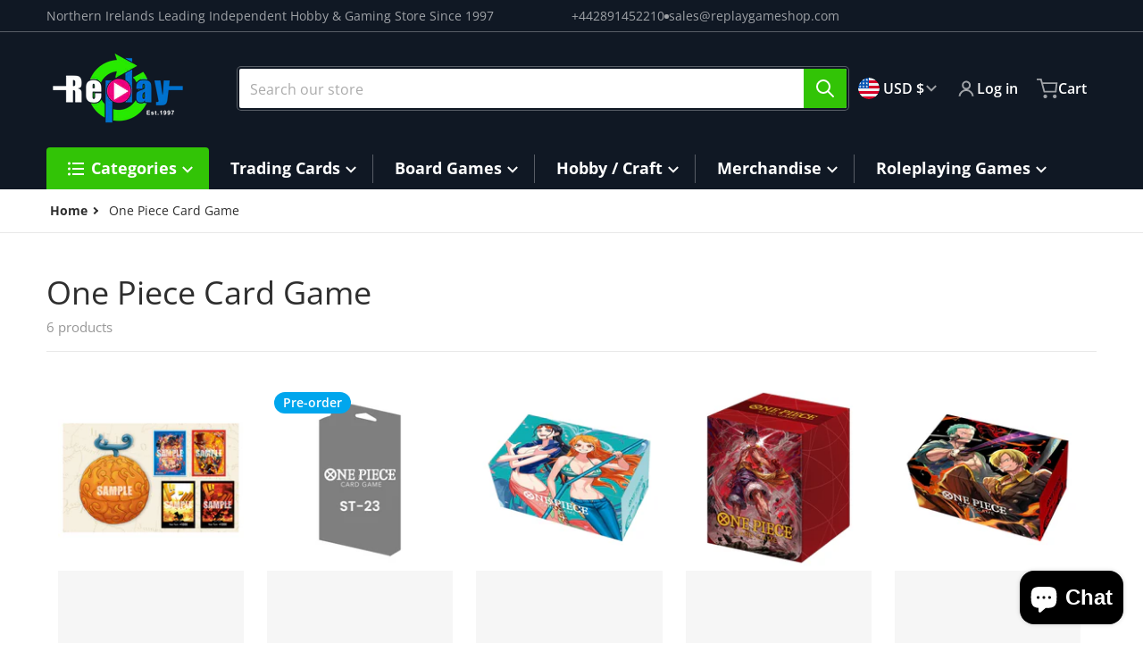

--- FILE ---
content_type: text/css
request_url: https://replaygameshop.com/cdn/shop/t/8/assets/component-pagination.css?v=151409279247751644991724752112
body_size: -328
content:
.pagination__list{align-items:center;display:flex;justify-content:center;margin:4rem 0 0;position:relative;z-index:0}.pagination__item{align-items:center;display:inline-flex;font-weight:600;gap:.375rem;justify-content:center;min-width:2rem}.pagination__item.link{color:var(--color-foreground-30);text-decoration:none}.pagination__item.link:hover,.pagination__item.link:focus{background:var(--color-foreground-8)}.pagination__item .icon{height:1rem;width:1rem}.pagination__item--prev.link,.pagination__item--next.link{background:var(--color-foreground-8);color:var(--color-foreground);font-size:calc(1rem - 1px);font-weight:600;margin:0 1rem;min-width:7.5rem}.pagination__item--prev .icon{transform:rotate(90deg)}.pagination__item--next .icon{transform:rotate(-90deg)}[data-page-prev=false] .pagination__item--prev,[data-page-next=false] .pagination__item--next{visibility:hidden}@media all and (max-width: 639px){.pagination__list{margin:2rem 0 0}.pagination__item--prev.link,.pagination__item--next.link{font-size:0;gap:0;min-width:2.25rem}}
/*# sourceMappingURL=/cdn/shop/t/8/assets/component-pagination.css.map?v=151409279247751644991724752112 */
